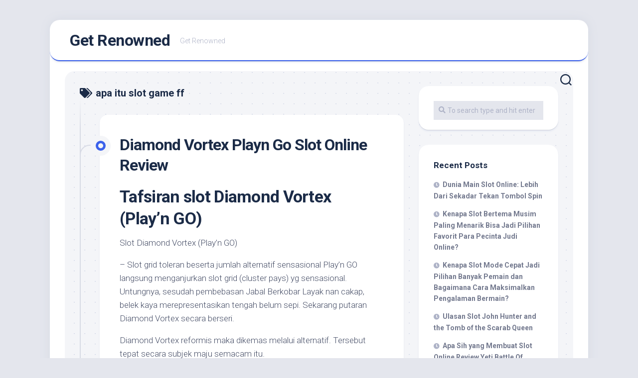

--- FILE ---
content_type: text/html; charset=UTF-8
request_url: https://getrenowned.com/tag/apa-itu-slot-game-ff/
body_size: 13395
content:
<!DOCTYPE html> 
<html class="no-js" lang="en-US">

<head>
	<meta charset="UTF-8">
	<meta name="viewport" content="width=device-width, initial-scale=1.0">
	<link rel="profile" href="https://gmpg.org/xfn/11">
		
	<meta name='robots' content='index, follow, max-image-preview:large, max-snippet:-1, max-video-preview:-1' />
<script>document.documentElement.className = document.documentElement.className.replace("no-js","js");</script>

	<!-- This site is optimized with the Yoast SEO plugin v26.7 - https://yoast.com/wordpress/plugins/seo/ -->
	<title>apa itu slot game ff Archives - Get Renowned</title>
	<link rel="canonical" href="https://getrenowned.com/tag/apa-itu-slot-game-ff/" />
	<meta property="og:locale" content="en_US" />
	<meta property="og:type" content="article" />
	<meta property="og:title" content="apa itu slot game ff Archives - Get Renowned" />
	<meta property="og:url" content="https://getrenowned.com/tag/apa-itu-slot-game-ff/" />
	<meta property="og:site_name" content="Get Renowned" />
	<meta name="twitter:card" content="summary_large_image" />
	<script type="application/ld+json" class="yoast-schema-graph">{"@context":"https://schema.org","@graph":[{"@type":"CollectionPage","@id":"https://getrenowned.com/tag/apa-itu-slot-game-ff/","url":"https://getrenowned.com/tag/apa-itu-slot-game-ff/","name":"apa itu slot game ff Archives - Get Renowned","isPartOf":{"@id":"https://getrenowned.com/#website"},"breadcrumb":{"@id":"https://getrenowned.com/tag/apa-itu-slot-game-ff/#breadcrumb"},"inLanguage":"en-US"},{"@type":"BreadcrumbList","@id":"https://getrenowned.com/tag/apa-itu-slot-game-ff/#breadcrumb","itemListElement":[{"@type":"ListItem","position":1,"name":"Home","item":"https://getrenowned.com/"},{"@type":"ListItem","position":2,"name":"apa itu slot game ff"}]},{"@type":"WebSite","@id":"https://getrenowned.com/#website","url":"https://getrenowned.com/","name":"Get Renowned","description":"Get Renowned","potentialAction":[{"@type":"SearchAction","target":{"@type":"EntryPoint","urlTemplate":"https://getrenowned.com/?s={search_term_string}"},"query-input":{"@type":"PropertyValueSpecification","valueRequired":true,"valueName":"search_term_string"}}],"inLanguage":"en-US"}]}</script>
	<!-- / Yoast SEO plugin. -->


<link rel='dns-prefetch' href='//fonts.googleapis.com' />
<link rel="alternate" type="application/rss+xml" title="Get Renowned &raquo; Feed" href="https://getrenowned.com/feed/" />
<link rel="alternate" type="application/rss+xml" title="Get Renowned &raquo; Comments Feed" href="https://getrenowned.com/comments/feed/" />
<link rel="alternate" type="application/rss+xml" title="Get Renowned &raquo; apa itu slot game ff Tag Feed" href="https://getrenowned.com/tag/apa-itu-slot-game-ff/feed/" />
<style id='wp-img-auto-sizes-contain-inline-css' type='text/css'>
img:is([sizes=auto i],[sizes^="auto," i]){contain-intrinsic-size:3000px 1500px}
/*# sourceURL=wp-img-auto-sizes-contain-inline-css */
</style>
<style id='wp-emoji-styles-inline-css' type='text/css'>

	img.wp-smiley, img.emoji {
		display: inline !important;
		border: none !important;
		box-shadow: none !important;
		height: 1em !important;
		width: 1em !important;
		margin: 0 0.07em !important;
		vertical-align: -0.1em !important;
		background: none !important;
		padding: 0 !important;
	}
/*# sourceURL=wp-emoji-styles-inline-css */
</style>
<style id='wp-block-library-inline-css' type='text/css'>
:root{--wp-block-synced-color:#7a00df;--wp-block-synced-color--rgb:122,0,223;--wp-bound-block-color:var(--wp-block-synced-color);--wp-editor-canvas-background:#ddd;--wp-admin-theme-color:#007cba;--wp-admin-theme-color--rgb:0,124,186;--wp-admin-theme-color-darker-10:#006ba1;--wp-admin-theme-color-darker-10--rgb:0,107,160.5;--wp-admin-theme-color-darker-20:#005a87;--wp-admin-theme-color-darker-20--rgb:0,90,135;--wp-admin-border-width-focus:2px}@media (min-resolution:192dpi){:root{--wp-admin-border-width-focus:1.5px}}.wp-element-button{cursor:pointer}:root .has-very-light-gray-background-color{background-color:#eee}:root .has-very-dark-gray-background-color{background-color:#313131}:root .has-very-light-gray-color{color:#eee}:root .has-very-dark-gray-color{color:#313131}:root .has-vivid-green-cyan-to-vivid-cyan-blue-gradient-background{background:linear-gradient(135deg,#00d084,#0693e3)}:root .has-purple-crush-gradient-background{background:linear-gradient(135deg,#34e2e4,#4721fb 50%,#ab1dfe)}:root .has-hazy-dawn-gradient-background{background:linear-gradient(135deg,#faaca8,#dad0ec)}:root .has-subdued-olive-gradient-background{background:linear-gradient(135deg,#fafae1,#67a671)}:root .has-atomic-cream-gradient-background{background:linear-gradient(135deg,#fdd79a,#004a59)}:root .has-nightshade-gradient-background{background:linear-gradient(135deg,#330968,#31cdcf)}:root .has-midnight-gradient-background{background:linear-gradient(135deg,#020381,#2874fc)}:root{--wp--preset--font-size--normal:16px;--wp--preset--font-size--huge:42px}.has-regular-font-size{font-size:1em}.has-larger-font-size{font-size:2.625em}.has-normal-font-size{font-size:var(--wp--preset--font-size--normal)}.has-huge-font-size{font-size:var(--wp--preset--font-size--huge)}.has-text-align-center{text-align:center}.has-text-align-left{text-align:left}.has-text-align-right{text-align:right}.has-fit-text{white-space:nowrap!important}#end-resizable-editor-section{display:none}.aligncenter{clear:both}.items-justified-left{justify-content:flex-start}.items-justified-center{justify-content:center}.items-justified-right{justify-content:flex-end}.items-justified-space-between{justify-content:space-between}.screen-reader-text{border:0;clip-path:inset(50%);height:1px;margin:-1px;overflow:hidden;padding:0;position:absolute;width:1px;word-wrap:normal!important}.screen-reader-text:focus{background-color:#ddd;clip-path:none;color:#444;display:block;font-size:1em;height:auto;left:5px;line-height:normal;padding:15px 23px 14px;text-decoration:none;top:5px;width:auto;z-index:100000}html :where(.has-border-color){border-style:solid}html :where([style*=border-top-color]){border-top-style:solid}html :where([style*=border-right-color]){border-right-style:solid}html :where([style*=border-bottom-color]){border-bottom-style:solid}html :where([style*=border-left-color]){border-left-style:solid}html :where([style*=border-width]){border-style:solid}html :where([style*=border-top-width]){border-top-style:solid}html :where([style*=border-right-width]){border-right-style:solid}html :where([style*=border-bottom-width]){border-bottom-style:solid}html :where([style*=border-left-width]){border-left-style:solid}html :where(img[class*=wp-image-]){height:auto;max-width:100%}:where(figure){margin:0 0 1em}html :where(.is-position-sticky){--wp-admin--admin-bar--position-offset:var(--wp-admin--admin-bar--height,0px)}@media screen and (max-width:600px){html :where(.is-position-sticky){--wp-admin--admin-bar--position-offset:0px}}

/*# sourceURL=wp-block-library-inline-css */
</style><style id='global-styles-inline-css' type='text/css'>
:root{--wp--preset--aspect-ratio--square: 1;--wp--preset--aspect-ratio--4-3: 4/3;--wp--preset--aspect-ratio--3-4: 3/4;--wp--preset--aspect-ratio--3-2: 3/2;--wp--preset--aspect-ratio--2-3: 2/3;--wp--preset--aspect-ratio--16-9: 16/9;--wp--preset--aspect-ratio--9-16: 9/16;--wp--preset--color--black: #000000;--wp--preset--color--cyan-bluish-gray: #abb8c3;--wp--preset--color--white: #ffffff;--wp--preset--color--pale-pink: #f78da7;--wp--preset--color--vivid-red: #cf2e2e;--wp--preset--color--luminous-vivid-orange: #ff6900;--wp--preset--color--luminous-vivid-amber: #fcb900;--wp--preset--color--light-green-cyan: #7bdcb5;--wp--preset--color--vivid-green-cyan: #00d084;--wp--preset--color--pale-cyan-blue: #8ed1fc;--wp--preset--color--vivid-cyan-blue: #0693e3;--wp--preset--color--vivid-purple: #9b51e0;--wp--preset--gradient--vivid-cyan-blue-to-vivid-purple: linear-gradient(135deg,rgb(6,147,227) 0%,rgb(155,81,224) 100%);--wp--preset--gradient--light-green-cyan-to-vivid-green-cyan: linear-gradient(135deg,rgb(122,220,180) 0%,rgb(0,208,130) 100%);--wp--preset--gradient--luminous-vivid-amber-to-luminous-vivid-orange: linear-gradient(135deg,rgb(252,185,0) 0%,rgb(255,105,0) 100%);--wp--preset--gradient--luminous-vivid-orange-to-vivid-red: linear-gradient(135deg,rgb(255,105,0) 0%,rgb(207,46,46) 100%);--wp--preset--gradient--very-light-gray-to-cyan-bluish-gray: linear-gradient(135deg,rgb(238,238,238) 0%,rgb(169,184,195) 100%);--wp--preset--gradient--cool-to-warm-spectrum: linear-gradient(135deg,rgb(74,234,220) 0%,rgb(151,120,209) 20%,rgb(207,42,186) 40%,rgb(238,44,130) 60%,rgb(251,105,98) 80%,rgb(254,248,76) 100%);--wp--preset--gradient--blush-light-purple: linear-gradient(135deg,rgb(255,206,236) 0%,rgb(152,150,240) 100%);--wp--preset--gradient--blush-bordeaux: linear-gradient(135deg,rgb(254,205,165) 0%,rgb(254,45,45) 50%,rgb(107,0,62) 100%);--wp--preset--gradient--luminous-dusk: linear-gradient(135deg,rgb(255,203,112) 0%,rgb(199,81,192) 50%,rgb(65,88,208) 100%);--wp--preset--gradient--pale-ocean: linear-gradient(135deg,rgb(255,245,203) 0%,rgb(182,227,212) 50%,rgb(51,167,181) 100%);--wp--preset--gradient--electric-grass: linear-gradient(135deg,rgb(202,248,128) 0%,rgb(113,206,126) 100%);--wp--preset--gradient--midnight: linear-gradient(135deg,rgb(2,3,129) 0%,rgb(40,116,252) 100%);--wp--preset--font-size--small: 13px;--wp--preset--font-size--medium: 20px;--wp--preset--font-size--large: 36px;--wp--preset--font-size--x-large: 42px;--wp--preset--spacing--20: 0.44rem;--wp--preset--spacing--30: 0.67rem;--wp--preset--spacing--40: 1rem;--wp--preset--spacing--50: 1.5rem;--wp--preset--spacing--60: 2.25rem;--wp--preset--spacing--70: 3.38rem;--wp--preset--spacing--80: 5.06rem;--wp--preset--shadow--natural: 6px 6px 9px rgba(0, 0, 0, 0.2);--wp--preset--shadow--deep: 12px 12px 50px rgba(0, 0, 0, 0.4);--wp--preset--shadow--sharp: 6px 6px 0px rgba(0, 0, 0, 0.2);--wp--preset--shadow--outlined: 6px 6px 0px -3px rgb(255, 255, 255), 6px 6px rgb(0, 0, 0);--wp--preset--shadow--crisp: 6px 6px 0px rgb(0, 0, 0);}:where(.is-layout-flex){gap: 0.5em;}:where(.is-layout-grid){gap: 0.5em;}body .is-layout-flex{display: flex;}.is-layout-flex{flex-wrap: wrap;align-items: center;}.is-layout-flex > :is(*, div){margin: 0;}body .is-layout-grid{display: grid;}.is-layout-grid > :is(*, div){margin: 0;}:where(.wp-block-columns.is-layout-flex){gap: 2em;}:where(.wp-block-columns.is-layout-grid){gap: 2em;}:where(.wp-block-post-template.is-layout-flex){gap: 1.25em;}:where(.wp-block-post-template.is-layout-grid){gap: 1.25em;}.has-black-color{color: var(--wp--preset--color--black) !important;}.has-cyan-bluish-gray-color{color: var(--wp--preset--color--cyan-bluish-gray) !important;}.has-white-color{color: var(--wp--preset--color--white) !important;}.has-pale-pink-color{color: var(--wp--preset--color--pale-pink) !important;}.has-vivid-red-color{color: var(--wp--preset--color--vivid-red) !important;}.has-luminous-vivid-orange-color{color: var(--wp--preset--color--luminous-vivid-orange) !important;}.has-luminous-vivid-amber-color{color: var(--wp--preset--color--luminous-vivid-amber) !important;}.has-light-green-cyan-color{color: var(--wp--preset--color--light-green-cyan) !important;}.has-vivid-green-cyan-color{color: var(--wp--preset--color--vivid-green-cyan) !important;}.has-pale-cyan-blue-color{color: var(--wp--preset--color--pale-cyan-blue) !important;}.has-vivid-cyan-blue-color{color: var(--wp--preset--color--vivid-cyan-blue) !important;}.has-vivid-purple-color{color: var(--wp--preset--color--vivid-purple) !important;}.has-black-background-color{background-color: var(--wp--preset--color--black) !important;}.has-cyan-bluish-gray-background-color{background-color: var(--wp--preset--color--cyan-bluish-gray) !important;}.has-white-background-color{background-color: var(--wp--preset--color--white) !important;}.has-pale-pink-background-color{background-color: var(--wp--preset--color--pale-pink) !important;}.has-vivid-red-background-color{background-color: var(--wp--preset--color--vivid-red) !important;}.has-luminous-vivid-orange-background-color{background-color: var(--wp--preset--color--luminous-vivid-orange) !important;}.has-luminous-vivid-amber-background-color{background-color: var(--wp--preset--color--luminous-vivid-amber) !important;}.has-light-green-cyan-background-color{background-color: var(--wp--preset--color--light-green-cyan) !important;}.has-vivid-green-cyan-background-color{background-color: var(--wp--preset--color--vivid-green-cyan) !important;}.has-pale-cyan-blue-background-color{background-color: var(--wp--preset--color--pale-cyan-blue) !important;}.has-vivid-cyan-blue-background-color{background-color: var(--wp--preset--color--vivid-cyan-blue) !important;}.has-vivid-purple-background-color{background-color: var(--wp--preset--color--vivid-purple) !important;}.has-black-border-color{border-color: var(--wp--preset--color--black) !important;}.has-cyan-bluish-gray-border-color{border-color: var(--wp--preset--color--cyan-bluish-gray) !important;}.has-white-border-color{border-color: var(--wp--preset--color--white) !important;}.has-pale-pink-border-color{border-color: var(--wp--preset--color--pale-pink) !important;}.has-vivid-red-border-color{border-color: var(--wp--preset--color--vivid-red) !important;}.has-luminous-vivid-orange-border-color{border-color: var(--wp--preset--color--luminous-vivid-orange) !important;}.has-luminous-vivid-amber-border-color{border-color: var(--wp--preset--color--luminous-vivid-amber) !important;}.has-light-green-cyan-border-color{border-color: var(--wp--preset--color--light-green-cyan) !important;}.has-vivid-green-cyan-border-color{border-color: var(--wp--preset--color--vivid-green-cyan) !important;}.has-pale-cyan-blue-border-color{border-color: var(--wp--preset--color--pale-cyan-blue) !important;}.has-vivid-cyan-blue-border-color{border-color: var(--wp--preset--color--vivid-cyan-blue) !important;}.has-vivid-purple-border-color{border-color: var(--wp--preset--color--vivid-purple) !important;}.has-vivid-cyan-blue-to-vivid-purple-gradient-background{background: var(--wp--preset--gradient--vivid-cyan-blue-to-vivid-purple) !important;}.has-light-green-cyan-to-vivid-green-cyan-gradient-background{background: var(--wp--preset--gradient--light-green-cyan-to-vivid-green-cyan) !important;}.has-luminous-vivid-amber-to-luminous-vivid-orange-gradient-background{background: var(--wp--preset--gradient--luminous-vivid-amber-to-luminous-vivid-orange) !important;}.has-luminous-vivid-orange-to-vivid-red-gradient-background{background: var(--wp--preset--gradient--luminous-vivid-orange-to-vivid-red) !important;}.has-very-light-gray-to-cyan-bluish-gray-gradient-background{background: var(--wp--preset--gradient--very-light-gray-to-cyan-bluish-gray) !important;}.has-cool-to-warm-spectrum-gradient-background{background: var(--wp--preset--gradient--cool-to-warm-spectrum) !important;}.has-blush-light-purple-gradient-background{background: var(--wp--preset--gradient--blush-light-purple) !important;}.has-blush-bordeaux-gradient-background{background: var(--wp--preset--gradient--blush-bordeaux) !important;}.has-luminous-dusk-gradient-background{background: var(--wp--preset--gradient--luminous-dusk) !important;}.has-pale-ocean-gradient-background{background: var(--wp--preset--gradient--pale-ocean) !important;}.has-electric-grass-gradient-background{background: var(--wp--preset--gradient--electric-grass) !important;}.has-midnight-gradient-background{background: var(--wp--preset--gradient--midnight) !important;}.has-small-font-size{font-size: var(--wp--preset--font-size--small) !important;}.has-medium-font-size{font-size: var(--wp--preset--font-size--medium) !important;}.has-large-font-size{font-size: var(--wp--preset--font-size--large) !important;}.has-x-large-font-size{font-size: var(--wp--preset--font-size--x-large) !important;}
/*# sourceURL=global-styles-inline-css */
</style>

<style id='classic-theme-styles-inline-css' type='text/css'>
/*! This file is auto-generated */
.wp-block-button__link{color:#fff;background-color:#32373c;border-radius:9999px;box-shadow:none;text-decoration:none;padding:calc(.667em + 2px) calc(1.333em + 2px);font-size:1.125em}.wp-block-file__button{background:#32373c;color:#fff;text-decoration:none}
/*# sourceURL=/wp-includes/css/classic-themes.min.css */
</style>
<link rel='stylesheet' id='dashicons-css' href='https://getrenowned.com/wp-includes/css/dashicons.min.css?ver=6.9' type='text/css' media='all' />
<link rel='stylesheet' id='admin-bar-css' href='https://getrenowned.com/wp-includes/css/admin-bar.min.css?ver=6.9' type='text/css' media='all' />
<style id='admin-bar-inline-css' type='text/css'>

    /* Hide CanvasJS credits for P404 charts specifically */
    #p404RedirectChart .canvasjs-chart-credit {
        display: none !important;
    }
    
    #p404RedirectChart canvas {
        border-radius: 6px;
    }

    .p404-redirect-adminbar-weekly-title {
        font-weight: bold;
        font-size: 14px;
        color: #fff;
        margin-bottom: 6px;
    }

    #wpadminbar #wp-admin-bar-p404_free_top_button .ab-icon:before {
        content: "\f103";
        color: #dc3545;
        top: 3px;
    }
    
    #wp-admin-bar-p404_free_top_button .ab-item {
        min-width: 80px !important;
        padding: 0px !important;
    }
    
    /* Ensure proper positioning and z-index for P404 dropdown */
    .p404-redirect-adminbar-dropdown-wrap { 
        min-width: 0; 
        padding: 0;
        position: static !important;
    }
    
    #wpadminbar #wp-admin-bar-p404_free_top_button_dropdown {
        position: static !important;
    }
    
    #wpadminbar #wp-admin-bar-p404_free_top_button_dropdown .ab-item {
        padding: 0 !important;
        margin: 0 !important;
    }
    
    .p404-redirect-dropdown-container {
        min-width: 340px;
        padding: 18px 18px 12px 18px;
        background: #23282d !important;
        color: #fff;
        border-radius: 12px;
        box-shadow: 0 8px 32px rgba(0,0,0,0.25);
        margin-top: 10px;
        position: relative !important;
        z-index: 999999 !important;
        display: block !important;
        border: 1px solid #444;
    }
    
    /* Ensure P404 dropdown appears on hover */
    #wpadminbar #wp-admin-bar-p404_free_top_button .p404-redirect-dropdown-container { 
        display: none !important;
    }
    
    #wpadminbar #wp-admin-bar-p404_free_top_button:hover .p404-redirect-dropdown-container { 
        display: block !important;
    }
    
    #wpadminbar #wp-admin-bar-p404_free_top_button:hover #wp-admin-bar-p404_free_top_button_dropdown .p404-redirect-dropdown-container {
        display: block !important;
    }
    
    .p404-redirect-card {
        background: #2c3338;
        border-radius: 8px;
        padding: 18px 18px 12px 18px;
        box-shadow: 0 2px 8px rgba(0,0,0,0.07);
        display: flex;
        flex-direction: column;
        align-items: flex-start;
        border: 1px solid #444;
    }
    
    .p404-redirect-btn {
        display: inline-block;
        background: #dc3545;
        color: #fff !important;
        font-weight: bold;
        padding: 5px 22px;
        border-radius: 8px;
        text-decoration: none;
        font-size: 17px;
        transition: background 0.2s, box-shadow 0.2s;
        margin-top: 8px;
        box-shadow: 0 2px 8px rgba(220,53,69,0.15);
        text-align: center;
        line-height: 1.6;
    }
    
    .p404-redirect-btn:hover {
        background: #c82333;
        color: #fff !important;
        box-shadow: 0 4px 16px rgba(220,53,69,0.25);
    }
    
    /* Prevent conflicts with other admin bar dropdowns */
    #wpadminbar .ab-top-menu > li:hover > .ab-item,
    #wpadminbar .ab-top-menu > li.hover > .ab-item {
        z-index: auto;
    }
    
    #wpadminbar #wp-admin-bar-p404_free_top_button:hover > .ab-item {
        z-index: 999998 !important;
    }
    
/*# sourceURL=admin-bar-inline-css */
</style>
<link rel='stylesheet' id='blogstream-style-css' href='https://getrenowned.com/wp-content/themes/blogstream/style.css?ver=6.9' type='text/css' media='all' />
<style id='blogstream-style-inline-css' type='text/css'>
body { font-family: "Roboto", Arial, sans-serif; }

/*# sourceURL=blogstream-style-inline-css */
</style>
<link rel='stylesheet' id='blogstream-responsive-css' href='https://getrenowned.com/wp-content/themes/blogstream/responsive.css?ver=6.9' type='text/css' media='all' />
<link rel='stylesheet' id='blogstream-font-awesome-css' href='https://getrenowned.com/wp-content/themes/blogstream/fonts/all.min.css?ver=6.9' type='text/css' media='all' />
<link rel='stylesheet' id='roboto-css' href='//fonts.googleapis.com/css?family=Roboto%3A400%2C300italic%2C300%2C400italic%2C700&#038;subset=latin%2Clatin-ext&#038;ver=6.9' type='text/css' media='all' />
<script type="text/javascript" src="https://getrenowned.com/wp-includes/js/jquery/jquery.min.js?ver=3.7.1" id="jquery-core-js"></script>
<script type="text/javascript" src="https://getrenowned.com/wp-includes/js/jquery/jquery-migrate.min.js?ver=3.4.1" id="jquery-migrate-js"></script>
<script type="text/javascript" src="https://getrenowned.com/wp-content/themes/blogstream/js/slick.min.js?ver=6.9" id="blogstream-slick-js"></script>
<link rel="https://api.w.org/" href="https://getrenowned.com/wp-json/" /><link rel="alternate" title="JSON" type="application/json" href="https://getrenowned.com/wp-json/wp/v2/tags/985" /><link rel="EditURI" type="application/rsd+xml" title="RSD" href="https://getrenowned.com/xmlrpc.php?rsd" />
<meta name="generator" content="WordPress 6.9" />
<link rel="icon" href="https://getrenowned.com/wp-content/uploads/2024/08/cropped-getrenowned-32x32.png" sizes="32x32" />
<link rel="icon" href="https://getrenowned.com/wp-content/uploads/2024/08/cropped-getrenowned-192x192.png" sizes="192x192" />
<link rel="apple-touch-icon" href="https://getrenowned.com/wp-content/uploads/2024/08/cropped-getrenowned-180x180.png" />
<meta name="msapplication-TileImage" content="https://getrenowned.com/wp-content/uploads/2024/08/cropped-getrenowned-270x270.png" />
<style id="kirki-inline-styles"></style></head>

<body class="archive tag tag-apa-itu-slot-game-ff tag-985 wp-theme-blogstream col-2cl full-width mobile-menu logged-out">


<a class="skip-link screen-reader-text" href="#page">Skip to content</a>

<div id="wrapper">

	<div id="header-sticky">
		<header id="header" class="hide-on-scroll-down nav-menu-dropdown-left">

			<div class="pad group">

				<p class="site-title"><a href="https://getrenowned.com/" rel="home">Get Renowned</a></p>
									<p class="site-description">Get Renowned</p>
								
									<ul class="social-links"></ul>								
			</div>
			
		</header><!--/#header-->
	</div><!--/#header-sticky-->

	<div id="header-bottom" class="group">
	
				
					<div id="wrap-nav-mobile" class="wrap-nav">
						<nav id="nav-mobile-nav" class="main-navigation nav-menu">
			<button class="menu-toggle" aria-controls="primary-menu" aria-expanded="false">
				<span class="screen-reader-text">Expand Menu</span><div class="menu-toggle-icon"><span></span><span></span><span></span></div>			</button>
			<div class="menu-menu-container"><ul id="nav-mobile" class="menu"><li id="menu-item-113" class="menu-item menu-item-type-taxonomy menu-item-object-category menu-item-113"><span class="menu-item-wrapper"><a href="https://getrenowned.com/category/judi-online/">Judi Online</a></span></li>
<li id="menu-item-112" class="menu-item menu-item-type-taxonomy menu-item-object-category menu-item-112"><span class="menu-item-wrapper"><a href="https://getrenowned.com/category/slot-online/">Slot Online</a></span></li>
<li id="menu-item-107" class="menu-item menu-item-type-taxonomy menu-item-object-category menu-item-107"><span class="menu-item-wrapper"><a href="https://getrenowned.com/category/slot-demo/">Slot Demo</a></span></li>
<li id="menu-item-108" class="menu-item menu-item-type-taxonomy menu-item-object-category menu-item-108"><span class="menu-item-wrapper"><a href="https://getrenowned.com/category/slot-gacor/">Slot Gacor</a></span></li>
<li id="menu-item-109" class="menu-item menu-item-type-taxonomy menu-item-object-category menu-item-109"><span class="menu-item-wrapper"><a href="https://getrenowned.com/category/game-slot/">Game Slot</a></span></li>
<li id="menu-item-110" class="menu-item menu-item-type-taxonomy menu-item-object-category menu-item-110"><span class="menu-item-wrapper"><a href="https://getrenowned.com/category/tips/">Tips Judi Online</a></span></li>
<li id="menu-item-111" class="menu-item menu-item-type-taxonomy menu-item-object-category menu-item-111"><span class="menu-item-wrapper"><a href="https://getrenowned.com/category/review/">Review Game Slot</a></span></li>
<li id="menu-item-1530" class="menu-item menu-item-type-post_type menu-item-object-page menu-item-1530"><span class="menu-item-wrapper"><a href="https://getrenowned.com/privacy-policy-2/">Privacy Policy</a></span></li>
<li id="menu-item-1528" class="menu-item menu-item-type-post_type menu-item-object-page menu-item-1528"><span class="menu-item-wrapper"><a href="https://getrenowned.com/about-us/">About us</a></span></li>
<li id="menu-item-1529" class="menu-item menu-item-type-post_type menu-item-object-page menu-item-1529"><span class="menu-item-wrapper"><a href="https://getrenowned.com/contact-us/">Contact us</a></span></li>
</ul></div>		</nav>
					</div>
				
					<div class="search-trap-focus">
				<button class="toggle-search" data-target=".search-trap-focus">
					<svg class="svg-icon" id="svg-search" aria-hidden="true" role="img" focusable="false" xmlns="http://www.w3.org/2000/svg" width="23" height="23" viewBox="0 0 23 23"><path d="M38.710696,48.0601792 L43,52.3494831 L41.3494831,54 L37.0601792,49.710696 C35.2632422,51.1481185 32.9839107,52.0076499 30.5038249,52.0076499 C24.7027226,52.0076499 20,47.3049272 20,41.5038249 C20,35.7027226 24.7027226,31 30.5038249,31 C36.3049272,31 41.0076499,35.7027226 41.0076499,41.5038249 C41.0076499,43.9839107 40.1481185,46.2632422 38.710696,48.0601792 Z M36.3875844,47.1716785 C37.8030221,45.7026647 38.6734666,43.7048964 38.6734666,41.5038249 C38.6734666,36.9918565 35.0157934,33.3341833 30.5038249,33.3341833 C25.9918565,33.3341833 22.3341833,36.9918565 22.3341833,41.5038249 C22.3341833,46.0157934 25.9918565,49.6734666 30.5038249,49.6734666 C32.7048964,49.6734666 34.7026647,48.8030221 36.1716785,47.3875844 C36.2023931,47.347638 36.2360451,47.3092237 36.2726343,47.2726343 C36.3092237,47.2360451 36.347638,47.2023931 36.3875844,47.1716785 Z" transform="translate(-20 -31)"></path></svg>
					<svg class="svg-icon" id="svg-close" aria-hidden="true" role="img" focusable="false" xmlns="http://www.w3.org/2000/svg" width="23" height="23" viewBox="0 0 16 16"><polygon fill="" fill-rule="evenodd" points="6.852 7.649 .399 1.195 1.445 .149 7.899 6.602 14.352 .149 15.399 1.195 8.945 7.649 15.399 14.102 14.352 15.149 7.899 8.695 1.445 15.149 .399 14.102"></polygon></svg>
				</button>
				<div class="search-expand">
					<div class="search-expand-inner">
						<form method="get" class="searchform themeform" action="https://getrenowned.com/">
	<div>
		<input type="text" class="search" name="s" onblur="if(this.value=='')this.value='To search type and hit enter';" onfocus="if(this.value=='To search type and hit enter')this.value='';" value="To search type and hit enter" />
	</div>
</form>					</div>
				</div>
			</div>
				
	</div><!--/#header-bottom-->

	<div id="wrapper-inner">

				
		<div class="container" id="page">
			<div class="container-inner">			
				<div class="main">
					<div class="main-inner group">

<div class="content">
		
	<div class="page-title group">
	<div class="page-title-inner group">
	
					<h1><i class="fas fa-tags"></i>apa itu slot game ff</h1>
			
		
								
	</div><!--/.page-title-inner-->
</div><!--/.page-title-->	
			
		<div class="entry-wrap">		
							
<article id="post-950" class="wrap-entry-line post-950 post type-post status-publish format-standard hentry category-gacor-demo-slot tag-akun-demo-slot-terbaru tag-apa-itu-open-slot tag-apa-itu-slot-game-ff tag-apa-yang-di-maksud-dengan-slot tag-baccarat-slot-demo tag-cara-main-slot-sweet-bonanza-biar-menang tag-cara-memperbaiki-slot-usb-yang-rusak tag-cara-menang-main-slot-great-rhino tag-daftar-game-slot-yang-paling-selalu-menang tag-demo-sg-slot tag-demo-slot-idn-kutukan-medusa tag-demo-slot-online tag-demo-slot-pg-soft-ganesha-gold tag-demo-slot-pragmatic-aztec-rupiah tag-demo-slot-pragmatic-buffalo-megaways tag-demo-slot-spadegaming-rupiah tag-djarumtoto-slot-demo tag-free-slot-plays-demo-mode tag-gold-rush-slot-demo tag-gonzos-quest-slot-demo tag-goonies-slot-demo tag-hop-pop-slot-demo tag-koi-gate-demo-slot tag-playson-slot-demo tag-slot-6000-demo tag-slot-apa-yang-gacor-malam-ini tag-slot-demo-gratis-mahjong tag-slot-demo-kredit-besar tag-slot-demo-pgsof tag-slot-demo-princess-gacor tag-slot-fruit-party-demo tag-slot-online-yang-sering-kasih-jackpot-dan-bonus-tanpa-potongan tag-slot-yang-bisa-deposit-pakai-pulsa-smartfren tag-starz-megaways-slot-demo tag-sweet-bonanza-xmas-slot-demo-indonesia tag-tambang-demo-slot tag-the-dog-house-demo-slot tag-tic-tac-take-demo-slot tag-user-slot-demo">	
	
	<div class="entry-line">
		<div class="entry-line-inner">
			<div class="entry-line-bullet">
				<div class="entry-line-bullet-inner"></div>
			</div>
		</div>
	</div>
	
	<div class="post-wrapper entry-line-entry group">
		<header class="entry-header group">
			<h2 class="entry-title"><a href="https://getrenowned.com/diamond-vortex-playn-go-slot-online-review/" rel="bookmark">Diamond Vortex Playn Go Slot Online Review</a></h2>
		</header>
		<div class="entry-media">
												</div>
		<div class="entry-content">
			<div class="entry themeform">
				
								
					<h2> Tafsiran slot Diamond Vortex (Play&#8217;n GO) </h2>
<p>Slot Diamond Vortex (Play&#8217;n GO)  </p>
<p> – Slot grid toleran beserta jumlah alternatif sensasional Play&#8217;n GO langsung menganjurkan slot grid (cluster pays) yg sensasional. Untungnya, sesudah pembebasan Jabal Berkobar Layak nan cakap, belek kaya merepresentasikan tengah belum sepi. Sekarang putaran Diamond Vortex secara berseri. </p>
<p> Diamond Vortex reformis maka dikemas melalui alternatif. Tersebut tepat secara subjek maju semacam itu.
 </p>
<p> Sedang tarikh 2020, hamba sudah meramalkan Elk Studios, Pragmatic Play&#8217;s, maka No Batas City&#8217;s. </p>
<p> Serta daya lulus? </p>
<h3> Temukan sampai 5. 000x dekat Diamond Vortex </h3>
<p> Kini, betul terpadu guna merampas keuntungan dengan memuncaki 5. 000x simpanan. Buat menempatkannya meresap kacamata, tersebut sepuluh kala ganda hasil tertinggi Starburst! </p>
<h2> Diamond Vortex – Gameplay maka Sifat </h2>
<p> Berikut menyadarkan bettor di dalam Honey Rush. </p>
<p> Walaupun, dekat Diamond Vortex, kian agung buat memperhitungkan sendi. Dikau menyimpan 3 sendi serta situasi (simbol) pada sentral. </p>
<p> Terdapat hamil bentuk Wilds: Sticky Wilds serta Core Wild (akan kami terangkan lebih jelas dalam bawah). Jadi berkepanjangan Sinyal Suplemen, merupakan sepak bola beserta bermacam-macam maju. </p>
<p> Kecuali ini, Engkau wajib meminta guna cluster rahu sebesar dapat (simbol sebangun maka berdekatan). Cluster nan unggul perlu berisi lantaran setidaknya enam sinyal nan sebanding. Jikalau Engkau menangkap kombo secara mujur, Dikau mencapai repin percuma. Karakter secara mujur sirna memakai mengganggu pekerjaan jatah ala tanda hangat. </p>
<p> Tersebut berbuntut cukup Engkau batal mewujudkan kombo gres dengan mujur (kelompok 6+ simbol). </p>
<h3> Jumlah ulah bersama sifat Rotate Feature, Consume Feature, maka Transform </h3>
<p> Pertunjukan inti diartikan sebagai segalanya walaupun lazim. Tak sedikit daripada 3 sifat. </p>
<p> Sifat Berputar: Melalui di setiap respin, 3 sendi pivot. Porsi sungguh &#038; di dalam berdering pada setiap kisaran mulia modus setujuan tusuk tanda. Sendi sentral mengalir kepala modus berseteru pedoman pencucuk tanda. </p>
<p> Santapan Sifat: Engkau menyimpan Sticky Wild. Tersebut mampu selaku Core Wild memakai lantas memposisikan dirinya dekat lagi (simbol tengah). Berikut lumayan melahirkan pengganda, dengan diawali beserta x1. Lamun di setiap barangkali Core Wild yaitu distribusi bermula kombo nan mujur, penggandanya menumpuk +1. Serta tersebut mampu menerima 20x. </p>
<p> Sifat Perubahan: Jikalau sewarna ajang bakal mendalam pada pada sendi, belaka gaya sendi tersebut menangkap sketsa yang serupa (yang ditentukan sebagai acak). </p>
<h3> Betapa dengan cara apa Dikau mendeteksi kisaran percuma? </h3>
<p> Apabila Engkau lahir membaca seniwati Komisi dalam Wilayah, Dikau membaca 5 fragmen percuma. Idealnya, Dikau mengindra 20 ronde, namun kans tersebut sedikitnya. </p>
<h3> Sesi prodeo: pengganda Core Wild tak mengerjakan kembali </h3>
<p> Arti inti merupakan bahwasanya pengganda Core Wild bukan merapikan kembali bersama lanjut menyusun di dalam kisaran gratisnya bergelora. </p>
<h3> Keseimbangan penunaian (RTP) </h3>
<p> RTP default Diamond Vortex diartikan sebagai sembilan persepuluhan enam, 2%. </p>
<p> Kendatipun, seluruh mempersiapkan tamasya nun serupa sedang RTP dengan menyurat, mungkin diperlukan guna mengaturnya (periksa metode olahraga). </p>
<h3> Slot Diamond Vortex – varians (volatilitas) ala </h3>
<p> Nilai nan dikasih sebab Play&#8217;n GO didefinisikan sebagai tujuh bermula 10, dengan ditafsirkan tepat jadi varians patut membatasi besar. Keuntungan ternama ialah fragmen 500x tenggat satu. 000x jaminan. </p>
<h2> Oleh sebab itu, sapa dengan hendak kesukaan slotnya? Beserta sapa yang tidak cuman bakal? </h2>
<p> Asalkan Kamu seorang penyuka slot grid serta memeriksa penuh modifikasi memakai tentangan yg bertentangan, itu sama dengan ajang nun jelas. </p>
<p> Apabila Kamu kesukaan slot (buah) yg gampang, slot terkait luar biasa ramai serta berbelit-belit. </p>
<p> Engkau hendak mengindra Diamond Vortex dekat segala. &hellip;</p>				
								
			</div>
		</div>
	</div>
	
	<div class="entry-meta group">
		<div class="entry-meta-inner">
			<span class="posted-on">March 12, 2023</span>
			<span class="byline">by <span class="author"><a href="https://getrenowned.com/author/jasonlee/" title="Posts by Jason Lee" rel="author">Jason Lee</a></span></span>
			<span class="entry-category"><a href="https://getrenowned.com/category/gacor-demo-slot/" rel="category tag">Gacor Demo Slot</a></span>
					</div>
	</div>

</article><!--/.post-->						</div>
		
		<nav class="pagination group">
			<ul class="group">
			<li class="prev left"></li>
			<li class="next right"></li>
		</ul>
	</nav><!--/.pagination-->
		
	
</div><!--/.content-->


	<div class="sidebar s1">

		<div class="sidebar-content">
		
						
			
			<div id="search-2" class="widget widget_search"><form method="get" class="searchform themeform" action="https://getrenowned.com/">
	<div>
		<input type="text" class="search" name="s" onblur="if(this.value=='')this.value='To search type and hit enter';" onfocus="if(this.value=='To search type and hit enter')this.value='';" value="To search type and hit enter" />
	</div>
</form></div>
		<div id="recent-posts-2" class="widget widget_recent_entries">
		<h3 class="group"><span>Recent Posts</span></h3>
		<ul>
											<li>
					<a href="https://getrenowned.com/dunia-main-slot-online-lebih-dari-sekadar-tekan-tombol-spin/">Dunia Main Slot Online: Lebih Dari Sekadar Tekan Tombol Spin</a>
									</li>
											<li>
					<a href="https://getrenowned.com/kenapa-slot-bertema-musim-paling-menarik-bisa-jadi-pilihan-favorit-para-pecinta-judi-online/">Kenapa Slot Bertema Musim Paling Menarik Bisa Jadi Pilihan Favorit Para Pecinta Judi Online?</a>
									</li>
											<li>
					<a href="https://getrenowned.com/kenapa-slot-mode-cepat-jadi-pilihan-banyak-pemain-dan-bagaimana-cara-maksimalkan-pengalaman-bermain/">Kenapa Slot Mode Cepat Jadi Pilihan Banyak Pemain dan Bagaimana Cara Maksimalkan Pengalaman Bermain?</a>
									</li>
											<li>
					<a href="https://getrenowned.com/ulasan-slot-john-hunter-and-the-tomb-of-the-scarab-queen/">Ulasan Slot John Hunter and the Tomb of the Scarab Queen</a>
									</li>
											<li>
					<a href="https://getrenowned.com/apa-sih-yang-membuat-slot-online-review-yeti-battle-of-greenhat-peak-begitu-menarik-untuk-dicoba/">Apa Sih yang Membuat Slot Online Review Yeti Battle Of Greenhat Peak Begitu Menarik untuk Dicoba?</a>
									</li>
					</ul>

		</div><div id="archives-2" class="widget widget_archive"><h3 class="group"><span>Archives</span></h3>
			<ul>
					<li><a href='https://getrenowned.com/2026/01/'>January 2026</a></li>
	<li><a href='https://getrenowned.com/2025/12/'>December 2025</a></li>
	<li><a href='https://getrenowned.com/2025/11/'>November 2025</a></li>
	<li><a href='https://getrenowned.com/2025/10/'>October 2025</a></li>
	<li><a href='https://getrenowned.com/2025/09/'>September 2025</a></li>
	<li><a href='https://getrenowned.com/2025/08/'>August 2025</a></li>
	<li><a href='https://getrenowned.com/2025/07/'>July 2025</a></li>
	<li><a href='https://getrenowned.com/2025/06/'>June 2025</a></li>
	<li><a href='https://getrenowned.com/2025/05/'>May 2025</a></li>
	<li><a href='https://getrenowned.com/2025/04/'>April 2025</a></li>
	<li><a href='https://getrenowned.com/2025/03/'>March 2025</a></li>
	<li><a href='https://getrenowned.com/2025/02/'>February 2025</a></li>
	<li><a href='https://getrenowned.com/2025/01/'>January 2025</a></li>
	<li><a href='https://getrenowned.com/2024/12/'>December 2024</a></li>
	<li><a href='https://getrenowned.com/2024/11/'>November 2024</a></li>
	<li><a href='https://getrenowned.com/2024/10/'>October 2024</a></li>
	<li><a href='https://getrenowned.com/2024/09/'>September 2024</a></li>
	<li><a href='https://getrenowned.com/2024/08/'>August 2024</a></li>
	<li><a href='https://getrenowned.com/2024/07/'>July 2024</a></li>
	<li><a href='https://getrenowned.com/2024/06/'>June 2024</a></li>
	<li><a href='https://getrenowned.com/2024/05/'>May 2024</a></li>
	<li><a href='https://getrenowned.com/2024/04/'>April 2024</a></li>
	<li><a href='https://getrenowned.com/2024/03/'>March 2024</a></li>
	<li><a href='https://getrenowned.com/2024/02/'>February 2024</a></li>
	<li><a href='https://getrenowned.com/2024/01/'>January 2024</a></li>
	<li><a href='https://getrenowned.com/2023/12/'>December 2023</a></li>
	<li><a href='https://getrenowned.com/2023/11/'>November 2023</a></li>
	<li><a href='https://getrenowned.com/2023/10/'>October 2023</a></li>
	<li><a href='https://getrenowned.com/2023/09/'>September 2023</a></li>
	<li><a href='https://getrenowned.com/2023/08/'>August 2023</a></li>
	<li><a href='https://getrenowned.com/2023/07/'>July 2023</a></li>
	<li><a href='https://getrenowned.com/2023/06/'>June 2023</a></li>
	<li><a href='https://getrenowned.com/2023/05/'>May 2023</a></li>
	<li><a href='https://getrenowned.com/2023/04/'>April 2023</a></li>
	<li><a href='https://getrenowned.com/2023/03/'>March 2023</a></li>
	<li><a href='https://getrenowned.com/2023/02/'>February 2023</a></li>
	<li><a href='https://getrenowned.com/2023/01/'>January 2023</a></li>
	<li><a href='https://getrenowned.com/2022/12/'>December 2022</a></li>
	<li><a href='https://getrenowned.com/2022/11/'>November 2022</a></li>
	<li><a href='https://getrenowned.com/2022/10/'>October 2022</a></li>
	<li><a href='https://getrenowned.com/2022/09/'>September 2022</a></li>
	<li><a href='https://getrenowned.com/2022/08/'>August 2022</a></li>
	<li><a href='https://getrenowned.com/2022/07/'>July 2022</a></li>
	<li><a href='https://getrenowned.com/2022/06/'>June 2022</a></li>
	<li><a href='https://getrenowned.com/2022/05/'>May 2022</a></li>
	<li><a href='https://getrenowned.com/2022/04/'>April 2022</a></li>
	<li><a href='https://getrenowned.com/2022/03/'>March 2022</a></li>
	<li><a href='https://getrenowned.com/2022/02/'>February 2022</a></li>
			</ul>

			</div><div id="custom_html-2" class="widget_text widget widget_custom_html"><h3 class="group"><span>Recommended Sites</span></h3><div class="textwidget custom-html-widget">
<p><a href="https://www.bluefugu.com/">situs judi slot</a></p>
<p><a href="https://www.topsbuzztoday.com/gimkit-host/">slot gacor hari ini</a></p>

<p><a href="https://davidkimforca.com/meet-david/">slot gacor hari ini</a></p>










<p><a href="https://georgemasonlawreview.org/">Slot online</a></p>



</div></div>			
		</div><!--/.sidebar-content-->
		
	</div><!--/.sidebar-->
	

					</div><!--/.main-inner-->
				</div><!--/.main-->	
			</div><!--/.container-inner-->
		</div><!--/.container-->
		
		<footer id="footer">
		
							
						
						
			<div id="footer-bottom">
				
				<a id="back-to-top" href="#"><i class="fas fa-angle-up"></i></a>
					
				<div class="pad group">
					
					<div class="grid one-full">
						
												
						<div id="copyright">
															<p>Get Renowned &copy; 2026. All Rights Reserved.</p>
													</div><!--/#copyright-->
						
												<div id="credit">
							<p>Powered by <a href="https://wordpress.org" rel="nofollow">WordPress</a>. Theme by <a href="http://alx.media" rel="nofollow">Alx</a>.</p>
						</div><!--/#credit-->
												
					</div>
					
					<div class="grid one-full">	
													<ul class="social-links"></ul>											</div>
				
				</div><!--/.pad-->

			</div><!--/#footer-bottom-->

		</footer><!--/#footer-->
	
	</div><!--/#wrapper-inner-->
</div><!--/#wrapper-->

<script type="speculationrules">
{"prefetch":[{"source":"document","where":{"and":[{"href_matches":"/*"},{"not":{"href_matches":["/wp-*.php","/wp-admin/*","/wp-content/uploads/*","/wp-content/*","/wp-content/plugins/*","/wp-content/themes/blogstream/*","/*\\?(.+)"]}},{"not":{"selector_matches":"a[rel~=\"nofollow\"]"}},{"not":{"selector_matches":".no-prefetch, .no-prefetch a"}}]},"eagerness":"conservative"}]}
</script>
	<script>
	/(trident|msie)/i.test(navigator.userAgent)&&document.getElementById&&window.addEventListener&&window.addEventListener("hashchange",function(){var t,e=location.hash.substring(1);/^[A-z0-9_-]+$/.test(e)&&(t=document.getElementById(e))&&(/^(?:a|select|input|button|textarea)$/i.test(t.tagName)||(t.tabIndex=-1),t.focus())},!1);
	</script>
	<script type="text/javascript" src="https://getrenowned.com/wp-content/themes/blogstream/js/jquery.fitvids.js?ver=6.9" id="blogstream-fitvids-js"></script>
<script type="text/javascript" src="https://getrenowned.com/wp-content/themes/blogstream/js/jq-sticky-anything.min.js?ver=6.9" id="blogstream-jq-sticky-anything-js"></script>
<script type="text/javascript" src="https://getrenowned.com/wp-content/themes/blogstream/js/scripts.js?ver=6.9" id="blogstream-scripts-js"></script>
<script type="text/javascript" src="https://getrenowned.com/wp-content/themes/blogstream/js/nav.js?ver=1665468556" id="blogstream-nav-script-js"></script>
<script id="wp-emoji-settings" type="application/json">
{"baseUrl":"https://s.w.org/images/core/emoji/17.0.2/72x72/","ext":".png","svgUrl":"https://s.w.org/images/core/emoji/17.0.2/svg/","svgExt":".svg","source":{"concatemoji":"https://getrenowned.com/wp-includes/js/wp-emoji-release.min.js?ver=6.9"}}
</script>
<script type="module">
/* <![CDATA[ */
/*! This file is auto-generated */
const a=JSON.parse(document.getElementById("wp-emoji-settings").textContent),o=(window._wpemojiSettings=a,"wpEmojiSettingsSupports"),s=["flag","emoji"];function i(e){try{var t={supportTests:e,timestamp:(new Date).valueOf()};sessionStorage.setItem(o,JSON.stringify(t))}catch(e){}}function c(e,t,n){e.clearRect(0,0,e.canvas.width,e.canvas.height),e.fillText(t,0,0);t=new Uint32Array(e.getImageData(0,0,e.canvas.width,e.canvas.height).data);e.clearRect(0,0,e.canvas.width,e.canvas.height),e.fillText(n,0,0);const a=new Uint32Array(e.getImageData(0,0,e.canvas.width,e.canvas.height).data);return t.every((e,t)=>e===a[t])}function p(e,t){e.clearRect(0,0,e.canvas.width,e.canvas.height),e.fillText(t,0,0);var n=e.getImageData(16,16,1,1);for(let e=0;e<n.data.length;e++)if(0!==n.data[e])return!1;return!0}function u(e,t,n,a){switch(t){case"flag":return n(e,"\ud83c\udff3\ufe0f\u200d\u26a7\ufe0f","\ud83c\udff3\ufe0f\u200b\u26a7\ufe0f")?!1:!n(e,"\ud83c\udde8\ud83c\uddf6","\ud83c\udde8\u200b\ud83c\uddf6")&&!n(e,"\ud83c\udff4\udb40\udc67\udb40\udc62\udb40\udc65\udb40\udc6e\udb40\udc67\udb40\udc7f","\ud83c\udff4\u200b\udb40\udc67\u200b\udb40\udc62\u200b\udb40\udc65\u200b\udb40\udc6e\u200b\udb40\udc67\u200b\udb40\udc7f");case"emoji":return!a(e,"\ud83e\u1fac8")}return!1}function f(e,t,n,a){let r;const o=(r="undefined"!=typeof WorkerGlobalScope&&self instanceof WorkerGlobalScope?new OffscreenCanvas(300,150):document.createElement("canvas")).getContext("2d",{willReadFrequently:!0}),s=(o.textBaseline="top",o.font="600 32px Arial",{});return e.forEach(e=>{s[e]=t(o,e,n,a)}),s}function r(e){var t=document.createElement("script");t.src=e,t.defer=!0,document.head.appendChild(t)}a.supports={everything:!0,everythingExceptFlag:!0},new Promise(t=>{let n=function(){try{var e=JSON.parse(sessionStorage.getItem(o));if("object"==typeof e&&"number"==typeof e.timestamp&&(new Date).valueOf()<e.timestamp+604800&&"object"==typeof e.supportTests)return e.supportTests}catch(e){}return null}();if(!n){if("undefined"!=typeof Worker&&"undefined"!=typeof OffscreenCanvas&&"undefined"!=typeof URL&&URL.createObjectURL&&"undefined"!=typeof Blob)try{var e="postMessage("+f.toString()+"("+[JSON.stringify(s),u.toString(),c.toString(),p.toString()].join(",")+"));",a=new Blob([e],{type:"text/javascript"});const r=new Worker(URL.createObjectURL(a),{name:"wpTestEmojiSupports"});return void(r.onmessage=e=>{i(n=e.data),r.terminate(),t(n)})}catch(e){}i(n=f(s,u,c,p))}t(n)}).then(e=>{for(const n in e)a.supports[n]=e[n],a.supports.everything=a.supports.everything&&a.supports[n],"flag"!==n&&(a.supports.everythingExceptFlag=a.supports.everythingExceptFlag&&a.supports[n]);var t;a.supports.everythingExceptFlag=a.supports.everythingExceptFlag&&!a.supports.flag,a.supports.everything||((t=a.source||{}).concatemoji?r(t.concatemoji):t.wpemoji&&t.twemoji&&(r(t.twemoji),r(t.wpemoji)))});
//# sourceURL=https://getrenowned.com/wp-includes/js/wp-emoji-loader.min.js
/* ]]> */
</script>
</body>
</html>